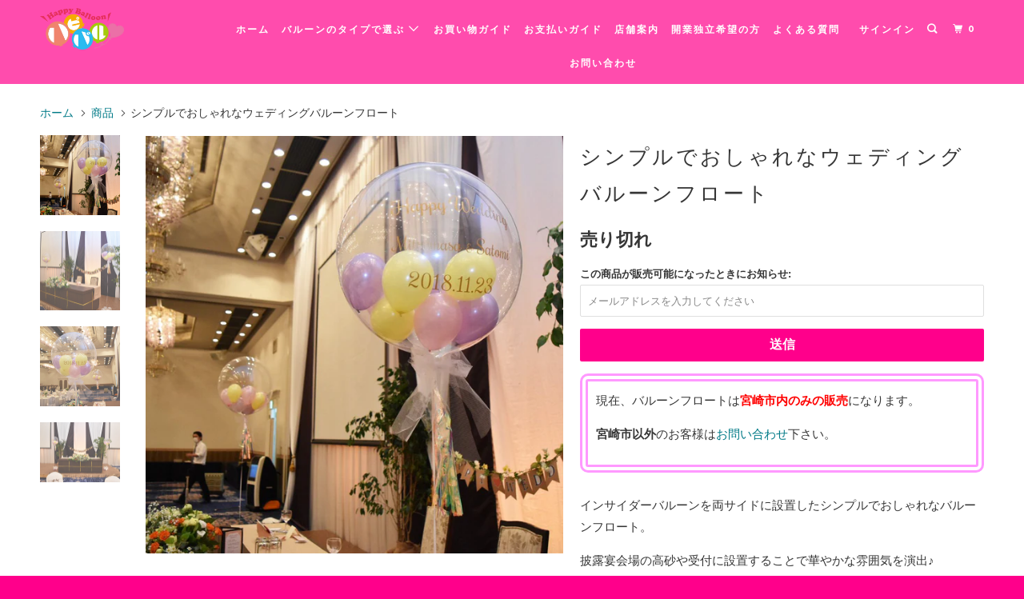

--- FILE ---
content_type: text/html; charset=utf-8
request_url: https://hapibal.com/products/fw26
body_size: 16926
content:
<!DOCTYPE html>
<!--[if lt IE 7 ]><html class="ie ie6" lang="ja"> <![endif]-->
<!--[if IE 7 ]><html class="ie ie7" lang="ja"> <![endif]-->
<!--[if IE 8 ]><html class="ie ie8" lang="ja"> <![endif]-->
<!--[if IE 9 ]><html class="ie ie9" lang="ja"> <![endif]-->
<!--[if (gte IE 10)|!(IE)]><!--><html lang="ja"> <!--<![endif]-->
  <head>


<script type="text/javascript" src="https://edge.personalizer.io/storefront/2.0.0/js/shopify/storefront.min.js?key=awilh-l6n9pa8e4a2u-rxzsx&shop=hapibal.myshopify.com"></script>
<script>
window.LimeSpot = window.LimeSpot === undefined ? {} : LimeSpot;
LimeSpot.PageInfo = { Type: "Product", ReferenceIdentifier: "4379736604715"};

LimeSpot.StoreInfo = { Theme: "Parallax" };


LimeSpot.CartItems = [];
</script>





    <meta charset="utf-8">
    <meta http-equiv="cleartype" content="on">
    <meta name="robots" content="index,follow">

    
    <title>シンプルでおしゃれなウェディングバルーンフロート - ハピバル</title>

    
      <meta name="description" content="インサイダーバルーンを両サイドに設置したシンプルだけどおしゃれなバルーンフロート。 披露宴会場の高砂や受付に設置することで華やかな雰囲気を演出♪ コンパクトなタイプなので設置場所を選日ません。 インサイダーバルーンへの文字シールLが無料です。 ※販売価格は１個の料金です。 ※２個ご購入の場合のみ［インサーダーバルーンの文字シール２］に文字シールの内容をご記入ください。" />
    

    <!-- Custom Fonts -->
    
      <link href="//fonts.googleapis.com/css?family=.|Raleway:light,normal,bold|Raleway:light,normal,bold|Raleway:light,normal,bold|Raleway:light,normal,bold|" rel="stylesheet" type="text/css" />
    

    

<meta name="author" content="ハピバル">
<meta property="og:url" content="https://hapibal.com/products/fw26">
<meta property="og:site_name" content="ハピバル">


  <meta property="og:type" content="product">
  <meta property="og:title" content="シンプルでおしゃれなウェディングバルーンフロート">
  
    <meta property="og:image" content="http://hapibal.com/cdn/shop/products/3_540c79fd-a3a7-4559-aa1d-3d9d8a140957_600x.jpg?v=1580958595">
    <meta property="og:image:secure_url" content="https://hapibal.com/cdn/shop/products/3_540c79fd-a3a7-4559-aa1d-3d9d8a140957_600x.jpg?v=1580958595">
    
  
    <meta property="og:image" content="http://hapibal.com/cdn/shop/products/1_f2ce83fb-3d87-45ad-9cf0-ff50ce1f381e_600x.jpg?v=1580958603">
    <meta property="og:image:secure_url" content="https://hapibal.com/cdn/shop/products/1_f2ce83fb-3d87-45ad-9cf0-ff50ce1f381e_600x.jpg?v=1580958603">
    
  
    <meta property="og:image" content="http://hapibal.com/cdn/shop/products/2_8e1208e3-7793-44e9-beb1-b50500b34a14_600x.jpg?v=1580958611">
    <meta property="og:image:secure_url" content="https://hapibal.com/cdn/shop/products/2_8e1208e3-7793-44e9-beb1-b50500b34a14_600x.jpg?v=1580958611">
    
  
  <meta property="og:price:amount" content="5980">
  <meta property="og:price:currency" content="JPY">


  <meta property="og:description" content="インサイダーバルーンを両サイドに設置したシンプルだけどおしゃれなバルーンフロート。 披露宴会場の高砂や受付に設置することで華やかな雰囲気を演出♪ コンパクトなタイプなので設置場所を選日ません。 インサイダーバルーンへの文字シールLが無料です。 ※販売価格は１個の料金です。 ※２個ご購入の場合のみ［インサーダーバルーンの文字シール２］に文字シールの内容をご記入ください。">




<meta name="twitter:card" content="summary">

  <meta name="twitter:title" content="シンプルでおしゃれなウェディングバルーンフロート">
  <meta name="twitter:description" content="
現在、バルーンフロートは宮崎市内のみの販売になります。
宮崎市以外のお客様はお問い合わせ下さい。


インサイダーバルーンを両サイドに設置したシンプルでおしゃれなバルーンフロート。
披露宴会場の高砂や受付に設置することで華やかな雰囲気を演出♪
コンパクトなタイプなので設置場所を選日ません。

インサイダーバルーンへの文字シールLが無料です。 
※販売価格は１個の料金です。
※２個ご購入の場合のみ［インサーダーバルーンの文字シール２］に文字シールの内容をご記入ください。


サイズ
詳細
オプション
送料





約２００㎝×約４５㎝×約４５㎝
（高さ×幅×奥行き） ※高さは調整可能
約１kg



※在庫状況や仕入先の都合により若干デザインを変更する場合があります。 大幅なデザインの変更はございませんのでご了承下さい。



文字シール［L］＝無料

メッセージカード＝無料


　→ オプションの詳細はこちら

配送料金・到着の目安は以下のページを参照してください。→ 配送についてはこちら

">
  <meta name="twitter:image" content="https://hapibal.com/cdn/shop/products/3_540c79fd-a3a7-4559-aa1d-3d9d8a140957_240x.jpg?v=1580958595">
  <meta name="twitter:image:width" content="240">
  <meta name="twitter:image:height" content="240">



    
    

    <!-- Mobile Specific Metas -->
    <meta name="HandheldFriendly" content="True">
    <meta name="MobileOptimized" content="320">
    <meta name="viewport" content="width=device-width,initial-scale=1">
    <meta name="theme-color" content="#ffffff">

    <!-- Stylesheets for Parallax 3.4.2 -->
    <link href="//hapibal.com/cdn/shop/t/5/assets/styles.scss.css?v=13474792023826458131745478331" rel="stylesheet" type="text/css" media="all" />

    
      <link rel="shortcut icon" type="image/x-icon" href="//hapibal.com/cdn/shop/t/5/assets/favicon.png?v=148718616098839658131524384554">
    

    <link rel="canonical" href="https://hapibal.com/products/fw26" />

    

    <script src="//hapibal.com/cdn/shop/t/5/assets/app.js?v=144329100702003623741637750640" type="text/javascript"></script>

    <!--[if lte IE 8]>
      <link href="//hapibal.com/cdn/shop/t/5/assets/ie.css?v=1024305471161636101524384564" rel="stylesheet" type="text/css" media="all" />
      <script src="//hapibal.com/cdn/shop/t/5/assets/skrollr.ie.js?v=116292453382836155221524384556" type="text/javascript"></script>
    <![endif]-->

    <script>window.performance && window.performance.mark && window.performance.mark('shopify.content_for_header.start');</script><meta id="shopify-digital-wallet" name="shopify-digital-wallet" content="/2433024044/digital_wallets/dialog">
<meta name="shopify-checkout-api-token" content="c3099d0d7b8992e3195e1f681983fe0e">
<link rel="alternate" type="application/json+oembed" href="https://hapibal.com/products/fw26.oembed">
<script async="async" src="/checkouts/internal/preloads.js?locale=ja-JP"></script>
<link rel="preconnect" href="https://shop.app" crossorigin="anonymous">
<script async="async" src="https://shop.app/checkouts/internal/preloads.js?locale=ja-JP&shop_id=2433024044" crossorigin="anonymous"></script>
<script id="apple-pay-shop-capabilities" type="application/json">{"shopId":2433024044,"countryCode":"JP","currencyCode":"JPY","merchantCapabilities":["supports3DS"],"merchantId":"gid:\/\/shopify\/Shop\/2433024044","merchantName":"ハピバル","requiredBillingContactFields":["postalAddress","email","phone"],"requiredShippingContactFields":["postalAddress","email","phone"],"shippingType":"shipping","supportedNetworks":["visa","masterCard","amex","jcb","discover"],"total":{"type":"pending","label":"ハピバル","amount":"1.00"},"shopifyPaymentsEnabled":true,"supportsSubscriptions":true}</script>
<script id="shopify-features" type="application/json">{"accessToken":"c3099d0d7b8992e3195e1f681983fe0e","betas":["rich-media-storefront-analytics"],"domain":"hapibal.com","predictiveSearch":false,"shopId":2433024044,"locale":"ja"}</script>
<script>var Shopify = Shopify || {};
Shopify.shop = "hapibal.myshopify.com";
Shopify.locale = "ja";
Shopify.currency = {"active":"JPY","rate":"1.0"};
Shopify.country = "JP";
Shopify.theme = {"name":"Parallax","id":20958969900,"schema_name":"Parallax","schema_version":"3.4.2","theme_store_id":688,"role":"main"};
Shopify.theme.handle = "null";
Shopify.theme.style = {"id":null,"handle":null};
Shopify.cdnHost = "hapibal.com/cdn";
Shopify.routes = Shopify.routes || {};
Shopify.routes.root = "/";</script>
<script type="module">!function(o){(o.Shopify=o.Shopify||{}).modules=!0}(window);</script>
<script>!function(o){function n(){var o=[];function n(){o.push(Array.prototype.slice.apply(arguments))}return n.q=o,n}var t=o.Shopify=o.Shopify||{};t.loadFeatures=n(),t.autoloadFeatures=n()}(window);</script>
<script>
  window.ShopifyPay = window.ShopifyPay || {};
  window.ShopifyPay.apiHost = "shop.app\/pay";
  window.ShopifyPay.redirectState = null;
</script>
<script id="shop-js-analytics" type="application/json">{"pageType":"product"}</script>
<script defer="defer" async type="module" src="//hapibal.com/cdn/shopifycloud/shop-js/modules/v2/client.init-shop-cart-sync_Cun6Ba8E.ja.esm.js"></script>
<script defer="defer" async type="module" src="//hapibal.com/cdn/shopifycloud/shop-js/modules/v2/chunk.common_DGWubyOB.esm.js"></script>
<script type="module">
  await import("//hapibal.com/cdn/shopifycloud/shop-js/modules/v2/client.init-shop-cart-sync_Cun6Ba8E.ja.esm.js");
await import("//hapibal.com/cdn/shopifycloud/shop-js/modules/v2/chunk.common_DGWubyOB.esm.js");

  window.Shopify.SignInWithShop?.initShopCartSync?.({"fedCMEnabled":true,"windoidEnabled":true});

</script>
<script>
  window.Shopify = window.Shopify || {};
  if (!window.Shopify.featureAssets) window.Shopify.featureAssets = {};
  window.Shopify.featureAssets['shop-js'] = {"shop-cart-sync":["modules/v2/client.shop-cart-sync_kpadWrR6.ja.esm.js","modules/v2/chunk.common_DGWubyOB.esm.js"],"init-fed-cm":["modules/v2/client.init-fed-cm_deEwcgdG.ja.esm.js","modules/v2/chunk.common_DGWubyOB.esm.js"],"shop-button":["modules/v2/client.shop-button_Bgl7Akkx.ja.esm.js","modules/v2/chunk.common_DGWubyOB.esm.js"],"shop-cash-offers":["modules/v2/client.shop-cash-offers_CGfJizyJ.ja.esm.js","modules/v2/chunk.common_DGWubyOB.esm.js","modules/v2/chunk.modal_Ba7vk6QP.esm.js"],"init-windoid":["modules/v2/client.init-windoid_DLaIoEuB.ja.esm.js","modules/v2/chunk.common_DGWubyOB.esm.js"],"shop-toast-manager":["modules/v2/client.shop-toast-manager_BZdAlEPY.ja.esm.js","modules/v2/chunk.common_DGWubyOB.esm.js"],"init-shop-email-lookup-coordinator":["modules/v2/client.init-shop-email-lookup-coordinator_BxGPdBrh.ja.esm.js","modules/v2/chunk.common_DGWubyOB.esm.js"],"init-shop-cart-sync":["modules/v2/client.init-shop-cart-sync_Cun6Ba8E.ja.esm.js","modules/v2/chunk.common_DGWubyOB.esm.js"],"avatar":["modules/v2/client.avatar_BTnouDA3.ja.esm.js"],"pay-button":["modules/v2/client.pay-button_iRJggQYg.ja.esm.js","modules/v2/chunk.common_DGWubyOB.esm.js"],"init-customer-accounts":["modules/v2/client.init-customer-accounts_BbQrQ-BF.ja.esm.js","modules/v2/client.shop-login-button_CXxZBmJa.ja.esm.js","modules/v2/chunk.common_DGWubyOB.esm.js","modules/v2/chunk.modal_Ba7vk6QP.esm.js"],"init-shop-for-new-customer-accounts":["modules/v2/client.init-shop-for-new-customer-accounts_48e-446J.ja.esm.js","modules/v2/client.shop-login-button_CXxZBmJa.ja.esm.js","modules/v2/chunk.common_DGWubyOB.esm.js","modules/v2/chunk.modal_Ba7vk6QP.esm.js"],"shop-login-button":["modules/v2/client.shop-login-button_CXxZBmJa.ja.esm.js","modules/v2/chunk.common_DGWubyOB.esm.js","modules/v2/chunk.modal_Ba7vk6QP.esm.js"],"init-customer-accounts-sign-up":["modules/v2/client.init-customer-accounts-sign-up_Bb65hYMR.ja.esm.js","modules/v2/client.shop-login-button_CXxZBmJa.ja.esm.js","modules/v2/chunk.common_DGWubyOB.esm.js","modules/v2/chunk.modal_Ba7vk6QP.esm.js"],"shop-follow-button":["modules/v2/client.shop-follow-button_BO2OQvUT.ja.esm.js","modules/v2/chunk.common_DGWubyOB.esm.js","modules/v2/chunk.modal_Ba7vk6QP.esm.js"],"checkout-modal":["modules/v2/client.checkout-modal__QRFVvMA.ja.esm.js","modules/v2/chunk.common_DGWubyOB.esm.js","modules/v2/chunk.modal_Ba7vk6QP.esm.js"],"lead-capture":["modules/v2/client.lead-capture_Be4qr8sG.ja.esm.js","modules/v2/chunk.common_DGWubyOB.esm.js","modules/v2/chunk.modal_Ba7vk6QP.esm.js"],"shop-login":["modules/v2/client.shop-login_BCaq99Td.ja.esm.js","modules/v2/chunk.common_DGWubyOB.esm.js","modules/v2/chunk.modal_Ba7vk6QP.esm.js"],"payment-terms":["modules/v2/client.payment-terms_C-1Cu6jg.ja.esm.js","modules/v2/chunk.common_DGWubyOB.esm.js","modules/v2/chunk.modal_Ba7vk6QP.esm.js"]};
</script>
<script>(function() {
  var isLoaded = false;
  function asyncLoad() {
    if (isLoaded) return;
    isLoaded = true;
    var urls = ["https:\/\/contactform.hulkapps.com\/skeletopapp.js?shop=hapibal.myshopify.com","\/\/d1liekpayvooaz.cloudfront.net\/apps\/customizery\/customizery.js?shop=hapibal.myshopify.com","https:\/\/cdn.shopify.com\/s\/files\/1\/0184\/4255\/1360\/files\/quicklink.v2.min.js?v=1619661100\u0026shop=hapibal.myshopify.com","https:\/\/edge.personalizer.io\/storefront\/2.0.0\/js\/shopify\/storefront.min.js?key=wb7zy-b6o9z8hu4kfo2csi-ernsf\u0026shop=hapibal.myshopify.com","https:\/\/cdn.nfcube.com\/instafeed-5273646c7cf6ae3dc8cb83a1fadde2a1.js?shop=hapibal.myshopify.com","https:\/\/cdn.hextom.com\/js\/freeshippingbar.js?shop=hapibal.myshopify.com"];
    for (var i = 0; i < urls.length; i++) {
      var s = document.createElement('script');
      s.type = 'text/javascript';
      s.async = true;
      s.src = urls[i];
      var x = document.getElementsByTagName('script')[0];
      x.parentNode.insertBefore(s, x);
    }
  };
  if(window.attachEvent) {
    window.attachEvent('onload', asyncLoad);
  } else {
    window.addEventListener('load', asyncLoad, false);
  }
})();</script>
<script id="__st">var __st={"a":2433024044,"offset":32400,"reqid":"5cc729c8-8763-4cdf-81f4-581f91c43462-1768750067","pageurl":"hapibal.com\/products\/fw26","u":"c9fbf336556a","p":"product","rtyp":"product","rid":4379736604715};</script>
<script>window.ShopifyPaypalV4VisibilityTracking = true;</script>
<script id="captcha-bootstrap">!function(){'use strict';const t='contact',e='account',n='new_comment',o=[[t,t],['blogs',n],['comments',n],[t,'customer']],c=[[e,'customer_login'],[e,'guest_login'],[e,'recover_customer_password'],[e,'create_customer']],r=t=>t.map((([t,e])=>`form[action*='/${t}']:not([data-nocaptcha='true']) input[name='form_type'][value='${e}']`)).join(','),a=t=>()=>t?[...document.querySelectorAll(t)].map((t=>t.form)):[];function s(){const t=[...o],e=r(t);return a(e)}const i='password',u='form_key',d=['recaptcha-v3-token','g-recaptcha-response','h-captcha-response',i],f=()=>{try{return window.sessionStorage}catch{return}},m='__shopify_v',_=t=>t.elements[u];function p(t,e,n=!1){try{const o=window.sessionStorage,c=JSON.parse(o.getItem(e)),{data:r}=function(t){const{data:e,action:n}=t;return t[m]||n?{data:e,action:n}:{data:t,action:n}}(c);for(const[e,n]of Object.entries(r))t.elements[e]&&(t.elements[e].value=n);n&&o.removeItem(e)}catch(o){console.error('form repopulation failed',{error:o})}}const l='form_type',E='cptcha';function T(t){t.dataset[E]=!0}const w=window,h=w.document,L='Shopify',v='ce_forms',y='captcha';let A=!1;((t,e)=>{const n=(g='f06e6c50-85a8-45c8-87d0-21a2b65856fe',I='https://cdn.shopify.com/shopifycloud/storefront-forms-hcaptcha/ce_storefront_forms_captcha_hcaptcha.v1.5.2.iife.js',D={infoText:'hCaptchaによる保護',privacyText:'プライバシー',termsText:'利用規約'},(t,e,n)=>{const o=w[L][v],c=o.bindForm;if(c)return c(t,g,e,D).then(n);var r;o.q.push([[t,g,e,D],n]),r=I,A||(h.body.append(Object.assign(h.createElement('script'),{id:'captcha-provider',async:!0,src:r})),A=!0)});var g,I,D;w[L]=w[L]||{},w[L][v]=w[L][v]||{},w[L][v].q=[],w[L][y]=w[L][y]||{},w[L][y].protect=function(t,e){n(t,void 0,e),T(t)},Object.freeze(w[L][y]),function(t,e,n,w,h,L){const[v,y,A,g]=function(t,e,n){const i=e?o:[],u=t?c:[],d=[...i,...u],f=r(d),m=r(i),_=r(d.filter((([t,e])=>n.includes(e))));return[a(f),a(m),a(_),s()]}(w,h,L),I=t=>{const e=t.target;return e instanceof HTMLFormElement?e:e&&e.form},D=t=>v().includes(t);t.addEventListener('submit',(t=>{const e=I(t);if(!e)return;const n=D(e)&&!e.dataset.hcaptchaBound&&!e.dataset.recaptchaBound,o=_(e),c=g().includes(e)&&(!o||!o.value);(n||c)&&t.preventDefault(),c&&!n&&(function(t){try{if(!f())return;!function(t){const e=f();if(!e)return;const n=_(t);if(!n)return;const o=n.value;o&&e.removeItem(o)}(t);const e=Array.from(Array(32),(()=>Math.random().toString(36)[2])).join('');!function(t,e){_(t)||t.append(Object.assign(document.createElement('input'),{type:'hidden',name:u})),t.elements[u].value=e}(t,e),function(t,e){const n=f();if(!n)return;const o=[...t.querySelectorAll(`input[type='${i}']`)].map((({name:t})=>t)),c=[...d,...o],r={};for(const[a,s]of new FormData(t).entries())c.includes(a)||(r[a]=s);n.setItem(e,JSON.stringify({[m]:1,action:t.action,data:r}))}(t,e)}catch(e){console.error('failed to persist form',e)}}(e),e.submit())}));const S=(t,e)=>{t&&!t.dataset[E]&&(n(t,e.some((e=>e===t))),T(t))};for(const o of['focusin','change'])t.addEventListener(o,(t=>{const e=I(t);D(e)&&S(e,y())}));const B=e.get('form_key'),M=e.get(l),P=B&&M;t.addEventListener('DOMContentLoaded',(()=>{const t=y();if(P)for(const e of t)e.elements[l].value===M&&p(e,B);[...new Set([...A(),...v().filter((t=>'true'===t.dataset.shopifyCaptcha))])].forEach((e=>S(e,t)))}))}(h,new URLSearchParams(w.location.search),n,t,e,['guest_login'])})(!0,!0)}();</script>
<script integrity="sha256-4kQ18oKyAcykRKYeNunJcIwy7WH5gtpwJnB7kiuLZ1E=" data-source-attribution="shopify.loadfeatures" defer="defer" src="//hapibal.com/cdn/shopifycloud/storefront/assets/storefront/load_feature-a0a9edcb.js" crossorigin="anonymous"></script>
<script crossorigin="anonymous" defer="defer" src="//hapibal.com/cdn/shopifycloud/storefront/assets/shopify_pay/storefront-65b4c6d7.js?v=20250812"></script>
<script data-source-attribution="shopify.dynamic_checkout.dynamic.init">var Shopify=Shopify||{};Shopify.PaymentButton=Shopify.PaymentButton||{isStorefrontPortableWallets:!0,init:function(){window.Shopify.PaymentButton.init=function(){};var t=document.createElement("script");t.src="https://hapibal.com/cdn/shopifycloud/portable-wallets/latest/portable-wallets.ja.js",t.type="module",document.head.appendChild(t)}};
</script>
<script data-source-attribution="shopify.dynamic_checkout.buyer_consent">
  function portableWalletsHideBuyerConsent(e){var t=document.getElementById("shopify-buyer-consent"),n=document.getElementById("shopify-subscription-policy-button");t&&n&&(t.classList.add("hidden"),t.setAttribute("aria-hidden","true"),n.removeEventListener("click",e))}function portableWalletsShowBuyerConsent(e){var t=document.getElementById("shopify-buyer-consent"),n=document.getElementById("shopify-subscription-policy-button");t&&n&&(t.classList.remove("hidden"),t.removeAttribute("aria-hidden"),n.addEventListener("click",e))}window.Shopify?.PaymentButton&&(window.Shopify.PaymentButton.hideBuyerConsent=portableWalletsHideBuyerConsent,window.Shopify.PaymentButton.showBuyerConsent=portableWalletsShowBuyerConsent);
</script>
<script data-source-attribution="shopify.dynamic_checkout.cart.bootstrap">document.addEventListener("DOMContentLoaded",(function(){function t(){return document.querySelector("shopify-accelerated-checkout-cart, shopify-accelerated-checkout")}if(t())Shopify.PaymentButton.init();else{new MutationObserver((function(e,n){t()&&(Shopify.PaymentButton.init(),n.disconnect())})).observe(document.body,{childList:!0,subtree:!0})}}));
</script>
<link id="shopify-accelerated-checkout-styles" rel="stylesheet" media="screen" href="https://hapibal.com/cdn/shopifycloud/portable-wallets/latest/accelerated-checkout-backwards-compat.css" crossorigin="anonymous">
<style id="shopify-accelerated-checkout-cart">
        #shopify-buyer-consent {
  margin-top: 1em;
  display: inline-block;
  width: 100%;
}

#shopify-buyer-consent.hidden {
  display: none;
}

#shopify-subscription-policy-button {
  background: none;
  border: none;
  padding: 0;
  text-decoration: underline;
  font-size: inherit;
  cursor: pointer;
}

#shopify-subscription-policy-button::before {
  box-shadow: none;
}

      </style>

<script>window.performance && window.performance.mark && window.performance.mark('shopify.content_for_header.end');</script>

    <noscript>
      <style>

        .slides > li:first-child { display: block; }
        .image__fallback {
          width: 100vw;
          display: block !important;
          max-width: 100vw !important;
          margin-bottom: 0;
        }
        .image__fallback + .hsContainer__image {
          display: none !important;
        }
        .hsContainer {
          height: auto !important;
        }
        .no-js-only {
          display: inherit !important;
        }
        .icon-cart.cart-button {
          display: none;
        }
        .lazyload,
        .cart_page_image img {
          opacity: 1;
          -webkit-filter: blur(0);
          filter: blur(0);
        }
        .bcg .hsContent {
          background-color: transparent;
        }
        .animate_right,
        .animate_left,
        .animate_up,
        .animate_down {
          opacity: 1;
        }
        .flexslider .slides>li {
          display: block;
        }
        .product_section .product_form {
          opacity: 1;
        }
        .multi_select,
        form .select {
          display: block !important;
        }
        .swatch_options {
          display: none;
        }
      </style>
    </noscript>
  
















<meta name="p:domain_verify" content="a36489c0879b4e6d14734a6ca93aa669"/>
<!-- BeginShopPopAddon --><script>  Shopify.shopPopSettings = {"proof_enabled":false,"proof_show_add_to_cart":true,"proof_mobile_enabled":true,"proof_mobile_position":"Bottom","proof_desktop_position":"Bottom Left","proof_show_on_product_page":true,"proof_hide_notification_after":30,"proof_display_time":6,"proof_interval_time":9,"proof_order_random":false,"proof_fetch_count":30,"proof_cycle":true,"proof_anonymize":true,"proof_anonymize_text":"あああ","proof_hours_before_obscure":48,"proof_sequential":true,"proof_top":10,"proof_left":10,"proof_right":10,"proof_bottom":10,"proof_background_color":"#FFFFFF","proof_font_color":"#000000","proof_custom_css":null,"proof_border_radius":40,"proof_first_interval_time":3,"proof_locale":"en"};</script><!-- EndShopPopAddon -->
 

<script>window.__pagefly_analytics_settings__={"version":2,"visits":457,"dashboardVisits":"32","defaultTrialDay":14,"storefrontPassword":"","acceptGDPR":true,"klaviyoListKey":"MFNKPU","planMigrated":true,"install_app":"1","create_first_regular_page":"1","pageflyThemeId":84014858283,"publish_first_regular_page":"1","create_first_home_page":"1","acceptTracking":true,"first_visit_pricing_plan":"1","create_first_collection_page":"1","publish_first_collection_page":"1","create_first_blog_post":"1","publish_first_blog_post":"1","acceptGATracking":true,"acceptCrisp":true,"acceptCookies":true};</script>
 <link href="https://monorail-edge.shopifysvc.com" rel="dns-prefetch">
<script>(function(){if ("sendBeacon" in navigator && "performance" in window) {try {var session_token_from_headers = performance.getEntriesByType('navigation')[0].serverTiming.find(x => x.name == '_s').description;} catch {var session_token_from_headers = undefined;}var session_cookie_matches = document.cookie.match(/_shopify_s=([^;]*)/);var session_token_from_cookie = session_cookie_matches && session_cookie_matches.length === 2 ? session_cookie_matches[1] : "";var session_token = session_token_from_headers || session_token_from_cookie || "";function handle_abandonment_event(e) {var entries = performance.getEntries().filter(function(entry) {return /monorail-edge.shopifysvc.com/.test(entry.name);});if (!window.abandonment_tracked && entries.length === 0) {window.abandonment_tracked = true;var currentMs = Date.now();var navigation_start = performance.timing.navigationStart;var payload = {shop_id: 2433024044,url: window.location.href,navigation_start,duration: currentMs - navigation_start,session_token,page_type: "product"};window.navigator.sendBeacon("https://monorail-edge.shopifysvc.com/v1/produce", JSON.stringify({schema_id: "online_store_buyer_site_abandonment/1.1",payload: payload,metadata: {event_created_at_ms: currentMs,event_sent_at_ms: currentMs}}));}}window.addEventListener('pagehide', handle_abandonment_event);}}());</script>
<script id="web-pixels-manager-setup">(function e(e,d,r,n,o){if(void 0===o&&(o={}),!Boolean(null===(a=null===(i=window.Shopify)||void 0===i?void 0:i.analytics)||void 0===a?void 0:a.replayQueue)){var i,a;window.Shopify=window.Shopify||{};var t=window.Shopify;t.analytics=t.analytics||{};var s=t.analytics;s.replayQueue=[],s.publish=function(e,d,r){return s.replayQueue.push([e,d,r]),!0};try{self.performance.mark("wpm:start")}catch(e){}var l=function(){var e={modern:/Edge?\/(1{2}[4-9]|1[2-9]\d|[2-9]\d{2}|\d{4,})\.\d+(\.\d+|)|Firefox\/(1{2}[4-9]|1[2-9]\d|[2-9]\d{2}|\d{4,})\.\d+(\.\d+|)|Chrom(ium|e)\/(9{2}|\d{3,})\.\d+(\.\d+|)|(Maci|X1{2}).+ Version\/(15\.\d+|(1[6-9]|[2-9]\d|\d{3,})\.\d+)([,.]\d+|)( \(\w+\)|)( Mobile\/\w+|) Safari\/|Chrome.+OPR\/(9{2}|\d{3,})\.\d+\.\d+|(CPU[ +]OS|iPhone[ +]OS|CPU[ +]iPhone|CPU IPhone OS|CPU iPad OS)[ +]+(15[._]\d+|(1[6-9]|[2-9]\d|\d{3,})[._]\d+)([._]\d+|)|Android:?[ /-](13[3-9]|1[4-9]\d|[2-9]\d{2}|\d{4,})(\.\d+|)(\.\d+|)|Android.+Firefox\/(13[5-9]|1[4-9]\d|[2-9]\d{2}|\d{4,})\.\d+(\.\d+|)|Android.+Chrom(ium|e)\/(13[3-9]|1[4-9]\d|[2-9]\d{2}|\d{4,})\.\d+(\.\d+|)|SamsungBrowser\/([2-9]\d|\d{3,})\.\d+/,legacy:/Edge?\/(1[6-9]|[2-9]\d|\d{3,})\.\d+(\.\d+|)|Firefox\/(5[4-9]|[6-9]\d|\d{3,})\.\d+(\.\d+|)|Chrom(ium|e)\/(5[1-9]|[6-9]\d|\d{3,})\.\d+(\.\d+|)([\d.]+$|.*Safari\/(?![\d.]+ Edge\/[\d.]+$))|(Maci|X1{2}).+ Version\/(10\.\d+|(1[1-9]|[2-9]\d|\d{3,})\.\d+)([,.]\d+|)( \(\w+\)|)( Mobile\/\w+|) Safari\/|Chrome.+OPR\/(3[89]|[4-9]\d|\d{3,})\.\d+\.\d+|(CPU[ +]OS|iPhone[ +]OS|CPU[ +]iPhone|CPU IPhone OS|CPU iPad OS)[ +]+(10[._]\d+|(1[1-9]|[2-9]\d|\d{3,})[._]\d+)([._]\d+|)|Android:?[ /-](13[3-9]|1[4-9]\d|[2-9]\d{2}|\d{4,})(\.\d+|)(\.\d+|)|Mobile Safari.+OPR\/([89]\d|\d{3,})\.\d+\.\d+|Android.+Firefox\/(13[5-9]|1[4-9]\d|[2-9]\d{2}|\d{4,})\.\d+(\.\d+|)|Android.+Chrom(ium|e)\/(13[3-9]|1[4-9]\d|[2-9]\d{2}|\d{4,})\.\d+(\.\d+|)|Android.+(UC? ?Browser|UCWEB|U3)[ /]?(15\.([5-9]|\d{2,})|(1[6-9]|[2-9]\d|\d{3,})\.\d+)\.\d+|SamsungBrowser\/(5\.\d+|([6-9]|\d{2,})\.\d+)|Android.+MQ{2}Browser\/(14(\.(9|\d{2,})|)|(1[5-9]|[2-9]\d|\d{3,})(\.\d+|))(\.\d+|)|K[Aa][Ii]OS\/(3\.\d+|([4-9]|\d{2,})\.\d+)(\.\d+|)/},d=e.modern,r=e.legacy,n=navigator.userAgent;return n.match(d)?"modern":n.match(r)?"legacy":"unknown"}(),u="modern"===l?"modern":"legacy",c=(null!=n?n:{modern:"",legacy:""})[u],f=function(e){return[e.baseUrl,"/wpm","/b",e.hashVersion,"modern"===e.buildTarget?"m":"l",".js"].join("")}({baseUrl:d,hashVersion:r,buildTarget:u}),m=function(e){var d=e.version,r=e.bundleTarget,n=e.surface,o=e.pageUrl,i=e.monorailEndpoint;return{emit:function(e){var a=e.status,t=e.errorMsg,s=(new Date).getTime(),l=JSON.stringify({metadata:{event_sent_at_ms:s},events:[{schema_id:"web_pixels_manager_load/3.1",payload:{version:d,bundle_target:r,page_url:o,status:a,surface:n,error_msg:t},metadata:{event_created_at_ms:s}}]});if(!i)return console&&console.warn&&console.warn("[Web Pixels Manager] No Monorail endpoint provided, skipping logging."),!1;try{return self.navigator.sendBeacon.bind(self.navigator)(i,l)}catch(e){}var u=new XMLHttpRequest;try{return u.open("POST",i,!0),u.setRequestHeader("Content-Type","text/plain"),u.send(l),!0}catch(e){return console&&console.warn&&console.warn("[Web Pixels Manager] Got an unhandled error while logging to Monorail."),!1}}}}({version:r,bundleTarget:l,surface:e.surface,pageUrl:self.location.href,monorailEndpoint:e.monorailEndpoint});try{o.browserTarget=l,function(e){var d=e.src,r=e.async,n=void 0===r||r,o=e.onload,i=e.onerror,a=e.sri,t=e.scriptDataAttributes,s=void 0===t?{}:t,l=document.createElement("script"),u=document.querySelector("head"),c=document.querySelector("body");if(l.async=n,l.src=d,a&&(l.integrity=a,l.crossOrigin="anonymous"),s)for(var f in s)if(Object.prototype.hasOwnProperty.call(s,f))try{l.dataset[f]=s[f]}catch(e){}if(o&&l.addEventListener("load",o),i&&l.addEventListener("error",i),u)u.appendChild(l);else{if(!c)throw new Error("Did not find a head or body element to append the script");c.appendChild(l)}}({src:f,async:!0,onload:function(){if(!function(){var e,d;return Boolean(null===(d=null===(e=window.Shopify)||void 0===e?void 0:e.analytics)||void 0===d?void 0:d.initialized)}()){var d=window.webPixelsManager.init(e)||void 0;if(d){var r=window.Shopify.analytics;r.replayQueue.forEach((function(e){var r=e[0],n=e[1],o=e[2];d.publishCustomEvent(r,n,o)})),r.replayQueue=[],r.publish=d.publishCustomEvent,r.visitor=d.visitor,r.initialized=!0}}},onerror:function(){return m.emit({status:"failed",errorMsg:"".concat(f," has failed to load")})},sri:function(e){var d=/^sha384-[A-Za-z0-9+/=]+$/;return"string"==typeof e&&d.test(e)}(c)?c:"",scriptDataAttributes:o}),m.emit({status:"loading"})}catch(e){m.emit({status:"failed",errorMsg:(null==e?void 0:e.message)||"Unknown error"})}}})({shopId: 2433024044,storefrontBaseUrl: "https://hapibal.com",extensionsBaseUrl: "https://extensions.shopifycdn.com/cdn/shopifycloud/web-pixels-manager",monorailEndpoint: "https://monorail-edge.shopifysvc.com/unstable/produce_batch",surface: "storefront-renderer",enabledBetaFlags: ["2dca8a86"],webPixelsConfigList: [{"id":"588546091","configuration":"{\"subscriberKey\":\"tsely-k6sbv9oml8os4bk2e-wl3ju\"}","eventPayloadVersion":"v1","runtimeContext":"STRICT","scriptVersion":"7f2756b79c173d049d70f9666ae55467","type":"APP","apiClientId":155369,"privacyPurposes":["ANALYTICS","PREFERENCES"],"dataSharingAdjustments":{"protectedCustomerApprovalScopes":["read_customer_address","read_customer_email","read_customer_name","read_customer_personal_data","read_customer_phone"]}},{"id":"87457835","configuration":"{\"pixel_id\":\"209317970886385\",\"pixel_type\":\"facebook_pixel\",\"metaapp_system_user_token\":\"-\"}","eventPayloadVersion":"v1","runtimeContext":"OPEN","scriptVersion":"ca16bc87fe92b6042fbaa3acc2fbdaa6","type":"APP","apiClientId":2329312,"privacyPurposes":["ANALYTICS","MARKETING","SALE_OF_DATA"],"dataSharingAdjustments":{"protectedCustomerApprovalScopes":["read_customer_address","read_customer_email","read_customer_name","read_customer_personal_data","read_customer_phone"]}},{"id":"87425067","eventPayloadVersion":"v1","runtimeContext":"LAX","scriptVersion":"1","type":"CUSTOM","privacyPurposes":["ANALYTICS"],"name":"Google Analytics tag (migrated)"},{"id":"shopify-app-pixel","configuration":"{}","eventPayloadVersion":"v1","runtimeContext":"STRICT","scriptVersion":"0450","apiClientId":"shopify-pixel","type":"APP","privacyPurposes":["ANALYTICS","MARKETING"]},{"id":"shopify-custom-pixel","eventPayloadVersion":"v1","runtimeContext":"LAX","scriptVersion":"0450","apiClientId":"shopify-pixel","type":"CUSTOM","privacyPurposes":["ANALYTICS","MARKETING"]}],isMerchantRequest: false,initData: {"shop":{"name":"ハピバル","paymentSettings":{"currencyCode":"JPY"},"myshopifyDomain":"hapibal.myshopify.com","countryCode":"JP","storefrontUrl":"https:\/\/hapibal.com"},"customer":null,"cart":null,"checkout":null,"productVariants":[{"price":{"amount":5980.0,"currencyCode":"JPY"},"product":{"title":"シンプルでおしゃれなウェディングバルーンフロート","vendor":"ハピバル","id":"4379736604715","untranslatedTitle":"シンプルでおしゃれなウェディングバルーンフロート","url":"\/products\/fw26","type":"バルーンフロート"},"id":"31487663276075","image":{"src":"\/\/hapibal.com\/cdn\/shop\/products\/3_540c79fd-a3a7-4559-aa1d-3d9d8a140957.jpg?v=1580958595"},"sku":"fw26-1","title":"１個","untranslatedTitle":"１個"},{"price":{"amount":10980.0,"currencyCode":"JPY"},"product":{"title":"シンプルでおしゃれなウェディングバルーンフロート","vendor":"ハピバル","id":"4379736604715","untranslatedTitle":"シンプルでおしゃれなウェディングバルーンフロート","url":"\/products\/fw26","type":"バルーンフロート"},"id":"31487663308843","image":{"src":"\/\/hapibal.com\/cdn\/shop\/products\/3_540c79fd-a3a7-4559-aa1d-3d9d8a140957.jpg?v=1580958595"},"sku":"fw26-2","title":"２個","untranslatedTitle":"２個"}],"purchasingCompany":null},},"https://hapibal.com/cdn","fcfee988w5aeb613cpc8e4bc33m6693e112",{"modern":"","legacy":""},{"shopId":"2433024044","storefrontBaseUrl":"https:\/\/hapibal.com","extensionBaseUrl":"https:\/\/extensions.shopifycdn.com\/cdn\/shopifycloud\/web-pixels-manager","surface":"storefront-renderer","enabledBetaFlags":"[\"2dca8a86\"]","isMerchantRequest":"false","hashVersion":"fcfee988w5aeb613cpc8e4bc33m6693e112","publish":"custom","events":"[[\"page_viewed\",{}],[\"product_viewed\",{\"productVariant\":{\"price\":{\"amount\":5980.0,\"currencyCode\":\"JPY\"},\"product\":{\"title\":\"シンプルでおしゃれなウェディングバルーンフロート\",\"vendor\":\"ハピバル\",\"id\":\"4379736604715\",\"untranslatedTitle\":\"シンプルでおしゃれなウェディングバルーンフロート\",\"url\":\"\/products\/fw26\",\"type\":\"バルーンフロート\"},\"id\":\"31487663276075\",\"image\":{\"src\":\"\/\/hapibal.com\/cdn\/shop\/products\/3_540c79fd-a3a7-4559-aa1d-3d9d8a140957.jpg?v=1580958595\"},\"sku\":\"fw26-1\",\"title\":\"１個\",\"untranslatedTitle\":\"１個\"}}]]"});</script><script>
  window.ShopifyAnalytics = window.ShopifyAnalytics || {};
  window.ShopifyAnalytics.meta = window.ShopifyAnalytics.meta || {};
  window.ShopifyAnalytics.meta.currency = 'JPY';
  var meta = {"product":{"id":4379736604715,"gid":"gid:\/\/shopify\/Product\/4379736604715","vendor":"ハピバル","type":"バルーンフロート","handle":"fw26","variants":[{"id":31487663276075,"price":598000,"name":"シンプルでおしゃれなウェディングバルーンフロート - １個","public_title":"１個","sku":"fw26-1"},{"id":31487663308843,"price":1098000,"name":"シンプルでおしゃれなウェディングバルーンフロート - ２個","public_title":"２個","sku":"fw26-2"}],"remote":false},"page":{"pageType":"product","resourceType":"product","resourceId":4379736604715,"requestId":"5cc729c8-8763-4cdf-81f4-581f91c43462-1768750067"}};
  for (var attr in meta) {
    window.ShopifyAnalytics.meta[attr] = meta[attr];
  }
</script>
<script class="analytics">
  (function () {
    var customDocumentWrite = function(content) {
      var jquery = null;

      if (window.jQuery) {
        jquery = window.jQuery;
      } else if (window.Checkout && window.Checkout.$) {
        jquery = window.Checkout.$;
      }

      if (jquery) {
        jquery('body').append(content);
      }
    };

    var hasLoggedConversion = function(token) {
      if (token) {
        return document.cookie.indexOf('loggedConversion=' + token) !== -1;
      }
      return false;
    }

    var setCookieIfConversion = function(token) {
      if (token) {
        var twoMonthsFromNow = new Date(Date.now());
        twoMonthsFromNow.setMonth(twoMonthsFromNow.getMonth() + 2);

        document.cookie = 'loggedConversion=' + token + '; expires=' + twoMonthsFromNow;
      }
    }

    var trekkie = window.ShopifyAnalytics.lib = window.trekkie = window.trekkie || [];
    if (trekkie.integrations) {
      return;
    }
    trekkie.methods = [
      'identify',
      'page',
      'ready',
      'track',
      'trackForm',
      'trackLink'
    ];
    trekkie.factory = function(method) {
      return function() {
        var args = Array.prototype.slice.call(arguments);
        args.unshift(method);
        trekkie.push(args);
        return trekkie;
      };
    };
    for (var i = 0; i < trekkie.methods.length; i++) {
      var key = trekkie.methods[i];
      trekkie[key] = trekkie.factory(key);
    }
    trekkie.load = function(config) {
      trekkie.config = config || {};
      trekkie.config.initialDocumentCookie = document.cookie;
      var first = document.getElementsByTagName('script')[0];
      var script = document.createElement('script');
      script.type = 'text/javascript';
      script.onerror = function(e) {
        var scriptFallback = document.createElement('script');
        scriptFallback.type = 'text/javascript';
        scriptFallback.onerror = function(error) {
                var Monorail = {
      produce: function produce(monorailDomain, schemaId, payload) {
        var currentMs = new Date().getTime();
        var event = {
          schema_id: schemaId,
          payload: payload,
          metadata: {
            event_created_at_ms: currentMs,
            event_sent_at_ms: currentMs
          }
        };
        return Monorail.sendRequest("https://" + monorailDomain + "/v1/produce", JSON.stringify(event));
      },
      sendRequest: function sendRequest(endpointUrl, payload) {
        // Try the sendBeacon API
        if (window && window.navigator && typeof window.navigator.sendBeacon === 'function' && typeof window.Blob === 'function' && !Monorail.isIos12()) {
          var blobData = new window.Blob([payload], {
            type: 'text/plain'
          });

          if (window.navigator.sendBeacon(endpointUrl, blobData)) {
            return true;
          } // sendBeacon was not successful

        } // XHR beacon

        var xhr = new XMLHttpRequest();

        try {
          xhr.open('POST', endpointUrl);
          xhr.setRequestHeader('Content-Type', 'text/plain');
          xhr.send(payload);
        } catch (e) {
          console.log(e);
        }

        return false;
      },
      isIos12: function isIos12() {
        return window.navigator.userAgent.lastIndexOf('iPhone; CPU iPhone OS 12_') !== -1 || window.navigator.userAgent.lastIndexOf('iPad; CPU OS 12_') !== -1;
      }
    };
    Monorail.produce('monorail-edge.shopifysvc.com',
      'trekkie_storefront_load_errors/1.1',
      {shop_id: 2433024044,
      theme_id: 20958969900,
      app_name: "storefront",
      context_url: window.location.href,
      source_url: "//hapibal.com/cdn/s/trekkie.storefront.cd680fe47e6c39ca5d5df5f0a32d569bc48c0f27.min.js"});

        };
        scriptFallback.async = true;
        scriptFallback.src = '//hapibal.com/cdn/s/trekkie.storefront.cd680fe47e6c39ca5d5df5f0a32d569bc48c0f27.min.js';
        first.parentNode.insertBefore(scriptFallback, first);
      };
      script.async = true;
      script.src = '//hapibal.com/cdn/s/trekkie.storefront.cd680fe47e6c39ca5d5df5f0a32d569bc48c0f27.min.js';
      first.parentNode.insertBefore(script, first);
    };
    trekkie.load(
      {"Trekkie":{"appName":"storefront","development":false,"defaultAttributes":{"shopId":2433024044,"isMerchantRequest":null,"themeId":20958969900,"themeCityHash":"3107615081849253096","contentLanguage":"ja","currency":"JPY","eventMetadataId":"c01621ab-e21d-43ff-9870-d299f6f500d9"},"isServerSideCookieWritingEnabled":true,"monorailRegion":"shop_domain","enabledBetaFlags":["65f19447"]},"Session Attribution":{},"S2S":{"facebookCapiEnabled":false,"source":"trekkie-storefront-renderer","apiClientId":580111}}
    );

    var loaded = false;
    trekkie.ready(function() {
      if (loaded) return;
      loaded = true;

      window.ShopifyAnalytics.lib = window.trekkie;

      var originalDocumentWrite = document.write;
      document.write = customDocumentWrite;
      try { window.ShopifyAnalytics.merchantGoogleAnalytics.call(this); } catch(error) {};
      document.write = originalDocumentWrite;

      window.ShopifyAnalytics.lib.page(null,{"pageType":"product","resourceType":"product","resourceId":4379736604715,"requestId":"5cc729c8-8763-4cdf-81f4-581f91c43462-1768750067","shopifyEmitted":true});

      var match = window.location.pathname.match(/checkouts\/(.+)\/(thank_you|post_purchase)/)
      var token = match? match[1]: undefined;
      if (!hasLoggedConversion(token)) {
        setCookieIfConversion(token);
        window.ShopifyAnalytics.lib.track("Viewed Product",{"currency":"JPY","variantId":31487663276075,"productId":4379736604715,"productGid":"gid:\/\/shopify\/Product\/4379736604715","name":"シンプルでおしゃれなウェディングバルーンフロート - １個","price":"5980","sku":"fw26-1","brand":"ハピバル","variant":"１個","category":"バルーンフロート","nonInteraction":true,"remote":false},undefined,undefined,{"shopifyEmitted":true});
      window.ShopifyAnalytics.lib.track("monorail:\/\/trekkie_storefront_viewed_product\/1.1",{"currency":"JPY","variantId":31487663276075,"productId":4379736604715,"productGid":"gid:\/\/shopify\/Product\/4379736604715","name":"シンプルでおしゃれなウェディングバルーンフロート - １個","price":"5980","sku":"fw26-1","brand":"ハピバル","variant":"１個","category":"バルーンフロート","nonInteraction":true,"remote":false,"referer":"https:\/\/hapibal.com\/products\/fw26"});
      }
    });


        var eventsListenerScript = document.createElement('script');
        eventsListenerScript.async = true;
        eventsListenerScript.src = "//hapibal.com/cdn/shopifycloud/storefront/assets/shop_events_listener-3da45d37.js";
        document.getElementsByTagName('head')[0].appendChild(eventsListenerScript);

})();</script>
  <script>
  if (!window.ga || (window.ga && typeof window.ga !== 'function')) {
    window.ga = function ga() {
      (window.ga.q = window.ga.q || []).push(arguments);
      if (window.Shopify && window.Shopify.analytics && typeof window.Shopify.analytics.publish === 'function') {
        window.Shopify.analytics.publish("ga_stub_called", {}, {sendTo: "google_osp_migration"});
      }
      console.error("Shopify's Google Analytics stub called with:", Array.from(arguments), "\nSee https://help.shopify.com/manual/promoting-marketing/pixels/pixel-migration#google for more information.");
    };
    if (window.Shopify && window.Shopify.analytics && typeof window.Shopify.analytics.publish === 'function') {
      window.Shopify.analytics.publish("ga_stub_initialized", {}, {sendTo: "google_osp_migration"});
    }
  }
</script>
<script
  defer
  src="https://hapibal.com/cdn/shopifycloud/perf-kit/shopify-perf-kit-3.0.4.min.js"
  data-application="storefront-renderer"
  data-shop-id="2433024044"
  data-render-region="gcp-us-central1"
  data-page-type="product"
  data-theme-instance-id="20958969900"
  data-theme-name="Parallax"
  data-theme-version="3.4.2"
  data-monorail-region="shop_domain"
  data-resource-timing-sampling-rate="10"
  data-shs="true"
  data-shs-beacon="true"
  data-shs-export-with-fetch="true"
  data-shs-logs-sample-rate="1"
  data-shs-beacon-endpoint="https://hapibal.com/api/collect"
></script>
</head> 

  

  <body class="product "
    data-money-format="¥{{amount_no_decimals}}">

    <div id="content_wrapper">
      <div id="shopify-section-header" class="shopify-section header-section">

<div id="header" class="mm-fixed-top Fixed mobile-header mobile-sticky-header--true" data-search-enabled="true">
  <a href="#nav" class="icon-menu" aria-haspopup="true" aria-label="メニュー"><span>メニュー</span></a>
  <a href="https://hapibal.com" title="ハピバル" class="mobile_logo logo">
    
      <img src="//hapibal.com/cdn/shop/files/hapibal_410x.png?v=1613179372" alt="ハピバル" />
    
  </a>
  <a href="#cart" class="icon-cart cart-button right"><span>0</span></a>
</div>

<div class="hidden">
  <div id="nav">
    <ul>
      
        
          <li ><a href="/">ホーム</a></li>
        
      
        
          <li >
            
              <a href="/collections">バルーンのタイプで選ぶ</a>
            
            <ul>
              
                
                  <li ><a href="/collections/stand">バルーンスタンド</a></li>
                
              
                
                  <li ><a href="/collections/float">バルーンフロート</a></li>
                
              
                
                  <li ><a href="/pages/balloon-decoration">バルーン装飾</a></li>
                
              
                
                  <li ><a href="/collections/champagne-tower">シャンパンタワー </a></li>
                
              
                
                  <li ><a href="/collections/balloon-panel">パネル装飾</a></li>
                
              
                
                  <li ><a href="/collections/%E3%83%90%E3%83%AB%E3%83%BC%E3%83%B3%E3%82%A2%E3%83%BC%E3%83%81">バルーンアーチ</a></li>
                
              
                
                  <li ><a href="/collections/%E6%96%87%E5%AD%97%E3%82%B9%E3%82%BF%E3%83%B3%E3%83%89">文字スタンド</a></li>
                
              
            </ul>
          </li>
        
      
        
          <li ><a href="/pages/shopping-guide">お買い物ガイド</a></li>
        
      
        
          <li ><a href="/pages/payment">お支払いガイド</a></li>
        
      
        
          <li ><a href="/pages/shop-access">店舗案内</a></li>
        
      
        
          <li ><a href="/blogs/shop-open">開業独立希望の方</a></li>
        
      
        
          <li ><a href="https://hapibal.com/apps/help-center">よくある質問</a></li>
        
      
        
          <li ><a href="/pages/contact">お問い合わせ</a></li>
        
      
      
        
          <li>
            <a href="/account/login" id="customer_login_link">サインイン</a>
          </li>
        
      
      
    </ul>
  </div>

  <form action="/checkout" method="post" id="cart">
    <ul data-money-format="¥{{amount_no_decimals}}" data-shop-currency="JPY" data-shop-name="ハピバル">
      <li class="mm-subtitle"><a class="continue ss-icon" href="#cart"><span class="icon-close"></span></a></li>

      
        <li class="empty_cart">カートには何も入っていません</li>
      
    </ul>
  </form>
</div>



<div class="header
            header-background--false
            header-transparency--true
            sticky-header--true
            
              mm-fixed-top
            
            
            
            
              header_bar
            " data-dropdown-position="below_header">

  <div class="container">
    <div class="three columns logo secondary-logo--true">
      <a href="https://hapibal.com" title="ハピバル">
        
          
            <img src="//hapibal.com/cdn/shop/files/hapibal_410x.png?v=1613179372" alt="ハピバル" class="primary_logo" />
          

          
            <img src="//hapibal.com/cdn/shop/files/hapibal_4591e3c9-f37b-4c66-a013-932a6b930a28_410x.png?v=1613179372" alt="ハピバル" class="secondary_logo" />
          
        
      </a>
    </div>

    <div class="thirteen columns nav mobile_hidden">
      <ul class="menu right">
        
        
          <li class="header-account">
            <a href="/account" title="マイアカウント ">サインイン</a>
          </li>
        
        
          <li class="search">
            <a href="/search" title="検索" id="search-toggle"><span class="icon-search"></span></a>
          </li>
        
        <li class="cart">
          <a href="#cart" class="icon-cart cart-button"><span>0</span></a>
          <a href="/cart" class="icon-cart cart-button no-js-only"><span>0</span></a>
        </li>
      </ul>

      <ul class="menu center" role="navigation">
        
        
          
            <li>
              <a href="/" class="top-link ">ホーム</a>
            </li>
          
        
          

            
            
            
            

            <li class="sub-menu" aria-haspopup="true" aria-expanded="false">
              <a href="/collections" class="dropdown-link ">バルーンのタイプで選ぶ
              <span class="icon-arrow-down"></span></a>
              <div class="dropdown animated fadeIn ">
                <div class="dropdown-links clearfix">
                  <ul>
                    
                    
                    
                      
                      <li><a href="/collections/stand">バルーンスタンド</a></li>
                      

                      
                    
                      
                      <li><a href="/collections/float">バルーンフロート</a></li>
                      

                      
                    
                      
                      <li><a href="/pages/balloon-decoration">バルーン装飾</a></li>
                      

                      
                    
                      
                      <li><a href="/collections/champagne-tower">シャンパンタワー </a></li>
                      

                      
                    
                      
                      <li><a href="/collections/balloon-panel">パネル装飾</a></li>
                      

                      
                    
                      
                      <li><a href="/collections/%E3%83%90%E3%83%AB%E3%83%BC%E3%83%B3%E3%82%A2%E3%83%BC%E3%83%81">バルーンアーチ</a></li>
                      

                      
                    
                      
                      <li><a href="/collections/%E6%96%87%E5%AD%97%E3%82%B9%E3%82%BF%E3%83%B3%E3%83%89">文字スタンド</a></li>
                      

                      
                    
                  </ul>
                </div>
              </div>
            </li>
          
        
          
            <li>
              <a href="/pages/shopping-guide" class="top-link ">お買い物ガイド</a>
            </li>
          
        
          
            <li>
              <a href="/pages/payment" class="top-link ">お支払いガイド</a>
            </li>
          
        
          
            <li>
              <a href="/pages/shop-access" class="top-link ">店舗案内</a>
            </li>
          
        
          
            <li>
              <a href="/blogs/shop-open" class="top-link ">開業独立希望の方</a>
            </li>
          
        
          
            <li>
              <a href="https://hapibal.com/apps/help-center" class="top-link ">よくある質問</a>
            </li>
          
        
          
            <li>
              <a href="/pages/contact" class="top-link ">お問い合わせ</a>
            </li>
          
        
      </ul>
    </div>

  </div>
</div>

<style>
  div.promo_banner {
    background-color: #201b23;
    color: #6b6b6b;
  }
  div.promo_banner a {
    color: #6b6b6b;
  }
  div.logo img {
    width: 105px;
    max-width: 100%;
    max-height: 200px;
    display: block;
  }
  .mm-title img {
    max-width: 100%;
    max-height: 60px;
  }
  .header div.logo a {
    padding-top: 5px;
    padding-bottom: 5px;
  }
  
    .nav ul.menu {
      padding-top: 10px;
    }
  

  div.content {
    padding: 120px 0px 0px 0px;
  }

  @media only screen and (max-width: 798px) {
    div.content {
      padding-top: 20px;
    }
  }

  

</style>


</div>

      <div class="global-wrapper">
        

<div id="shopify-section-product-template" class="shopify-section product-template-section"><div class="container main content main-wrapper">
  <div class="sixteen columns">
    <div class="clearfix breadcrumb">
      <div class="nav_arrows">
        

        
      </div>
      
  <div class="breadcrumb_text" itemscope itemtype="http://schema.org/BreadcrumbList">
    <span itemprop="itemListElement" itemscope itemtype="http://schema.org/ListItem"><a href="https://hapibal.com" title="ハピバル" itemprop="item"><span itemprop="name">ホーム</span></a></span>
    &nbsp;<span class="icon-arrow-right"></span>
    <span itemprop="itemListElement" itemscope itemtype="http://schema.org/ListItem">
      
        <a href="/collections/all" title="商品">商品</a>
      
    </span>
    &nbsp;<span class="icon-arrow-right"></span>
    シンプルでおしゃれなウェディングバルーンフロート
  </div>


    </div>
  </div>

  
  

  
    <div class="sixteen columns">
      <div class="product-4379736604715">
  

    <div class="section product_section clearfix
     thumbnail_position--left-thumbnails  product_slideshow_animation--slide"
       data-thumbnail="left-thumbnails"
       data-slideshow-animation="slide"
       data-slideshow-speed="4"
       itemscope itemtype="http://schema.org/Product">

      <div class="nine columns alpha ">
        

<div class="flexslider product_gallery product-4379736604715-gallery product_slider">
  <ul class="slides">
    
      <li data-thumb="//hapibal.com/cdn/shop/products/3_540c79fd-a3a7-4559-aa1d-3d9d8a140957_400x400.jpg?v=1580958595" data-title="シンプルでおしゃれなウェディングバルーンフロート">
        
          <a href="//hapibal.com/cdn/shop/products/3_540c79fd-a3a7-4559-aa1d-3d9d8a140957_2048x.jpg?v=1580958595" class="fancybox" data-fancybox-group="4379736604715" title="シンプルでおしゃれなウェディングバルーンフロート">
            <div class="image__container" style="max-width: 1080px">
              <img  src="//hapibal.com/cdn/shop/products/3_540c79fd-a3a7-4559-aa1d-3d9d8a140957_300x.jpg?v=1580958595"
                    alt="シンプルでおしゃれなウェディングバルーンフロート"
                    class="lazyload lazyload--fade-in cloudzoom featured_image"
                    data-image-id="13639774732331"
                    data-index="0"
                    data-cloudzoom="zoomImage: '//hapibal.com/cdn/shop/products/3_540c79fd-a3a7-4559-aa1d-3d9d8a140957_2048x.jpg?v=1580958595', tintColor: '#ffffff', zoomPosition: 'inside', zoomOffsetX: 0, touchStartDelay: 250, lazyLoadZoom: true"
                    data-sizes="auto"
                    data-srcset=" //hapibal.com/cdn/shop/products/3_540c79fd-a3a7-4559-aa1d-3d9d8a140957_2048x.jpg?v=1580958595 2048w,
                                  //hapibal.com/cdn/shop/products/3_540c79fd-a3a7-4559-aa1d-3d9d8a140957_1900x.jpg?v=1580958595 1900w,
                                  //hapibal.com/cdn/shop/products/3_540c79fd-a3a7-4559-aa1d-3d9d8a140957_1600x.jpg?v=1580958595 1600w,
                                  //hapibal.com/cdn/shop/products/3_540c79fd-a3a7-4559-aa1d-3d9d8a140957_1200x.jpg?v=1580958595 1200w,
                                  //hapibal.com/cdn/shop/products/3_540c79fd-a3a7-4559-aa1d-3d9d8a140957_1000x.jpg?v=1580958595 1000w,
                                  //hapibal.com/cdn/shop/products/3_540c79fd-a3a7-4559-aa1d-3d9d8a140957_800x.jpg?v=1580958595 800w,
                                  //hapibal.com/cdn/shop/products/3_540c79fd-a3a7-4559-aa1d-3d9d8a140957_600x.jpg?v=1580958595 600w,
                                  //hapibal.com/cdn/shop/products/3_540c79fd-a3a7-4559-aa1d-3d9d8a140957_400x.jpg?v=1580958595 400w"
                    data-src="//hapibal.com/cdn/shop/products/3_540c79fd-a3a7-4559-aa1d-3d9d8a140957_2048x.jpg?v=1580958595"
                     />
            </div>
          </a>
        
      </li>
    
      <li data-thumb="//hapibal.com/cdn/shop/products/1_f2ce83fb-3d87-45ad-9cf0-ff50ce1f381e_400x400.jpg?v=1580958603" data-title="シンプルでおしゃれなウェディングバルーンフロート2">
        
          <a href="//hapibal.com/cdn/shop/products/1_f2ce83fb-3d87-45ad-9cf0-ff50ce1f381e_2048x.jpg?v=1580958603" class="fancybox" data-fancybox-group="4379736604715" title="シンプルでおしゃれなウェディングバルーンフロート2">
            <div class="image__container" style="max-width: 1080px">
              <img  src="//hapibal.com/cdn/shop/products/1_f2ce83fb-3d87-45ad-9cf0-ff50ce1f381e_300x.jpg?v=1580958603"
                    alt="シンプルでおしゃれなウェディングバルーンフロート2"
                    class="lazyload lazyload--fade-in cloudzoom "
                    data-image-id="13639774666795"
                    data-index="1"
                    data-cloudzoom="zoomImage: '//hapibal.com/cdn/shop/products/1_f2ce83fb-3d87-45ad-9cf0-ff50ce1f381e_2048x.jpg?v=1580958603', tintColor: '#ffffff', zoomPosition: 'inside', zoomOffsetX: 0, touchStartDelay: 250, lazyLoadZoom: true"
                    data-sizes="auto"
                    data-srcset=" //hapibal.com/cdn/shop/products/1_f2ce83fb-3d87-45ad-9cf0-ff50ce1f381e_2048x.jpg?v=1580958603 2048w,
                                  //hapibal.com/cdn/shop/products/1_f2ce83fb-3d87-45ad-9cf0-ff50ce1f381e_1900x.jpg?v=1580958603 1900w,
                                  //hapibal.com/cdn/shop/products/1_f2ce83fb-3d87-45ad-9cf0-ff50ce1f381e_1600x.jpg?v=1580958603 1600w,
                                  //hapibal.com/cdn/shop/products/1_f2ce83fb-3d87-45ad-9cf0-ff50ce1f381e_1200x.jpg?v=1580958603 1200w,
                                  //hapibal.com/cdn/shop/products/1_f2ce83fb-3d87-45ad-9cf0-ff50ce1f381e_1000x.jpg?v=1580958603 1000w,
                                  //hapibal.com/cdn/shop/products/1_f2ce83fb-3d87-45ad-9cf0-ff50ce1f381e_800x.jpg?v=1580958603 800w,
                                  //hapibal.com/cdn/shop/products/1_f2ce83fb-3d87-45ad-9cf0-ff50ce1f381e_600x.jpg?v=1580958603 600w,
                                  //hapibal.com/cdn/shop/products/1_f2ce83fb-3d87-45ad-9cf0-ff50ce1f381e_400x.jpg?v=1580958603 400w"
                    data-src="//hapibal.com/cdn/shop/products/1_f2ce83fb-3d87-45ad-9cf0-ff50ce1f381e_2048x.jpg?v=1580958603"
                     />
            </div>
          </a>
        
      </li>
    
      <li data-thumb="//hapibal.com/cdn/shop/products/2_8e1208e3-7793-44e9-beb1-b50500b34a14_400x400.jpg?v=1580958611" data-title="シンプルでおしゃれなウェディングバルーンフロート3">
        
          <a href="//hapibal.com/cdn/shop/products/2_8e1208e3-7793-44e9-beb1-b50500b34a14_2048x.jpg?v=1580958611" class="fancybox" data-fancybox-group="4379736604715" title="シンプルでおしゃれなウェディングバルーンフロート3">
            <div class="image__container" style="max-width: 1080px">
              <img  src="//hapibal.com/cdn/shop/products/2_8e1208e3-7793-44e9-beb1-b50500b34a14_300x.jpg?v=1580958611"
                    alt="シンプルでおしゃれなウェディングバルーンフロート3"
                    class="lazyload lazyload--fade-in cloudzoom "
                    data-image-id="13639774699563"
                    data-index="2"
                    data-cloudzoom="zoomImage: '//hapibal.com/cdn/shop/products/2_8e1208e3-7793-44e9-beb1-b50500b34a14_2048x.jpg?v=1580958611', tintColor: '#ffffff', zoomPosition: 'inside', zoomOffsetX: 0, touchStartDelay: 250, lazyLoadZoom: true"
                    data-sizes="auto"
                    data-srcset=" //hapibal.com/cdn/shop/products/2_8e1208e3-7793-44e9-beb1-b50500b34a14_2048x.jpg?v=1580958611 2048w,
                                  //hapibal.com/cdn/shop/products/2_8e1208e3-7793-44e9-beb1-b50500b34a14_1900x.jpg?v=1580958611 1900w,
                                  //hapibal.com/cdn/shop/products/2_8e1208e3-7793-44e9-beb1-b50500b34a14_1600x.jpg?v=1580958611 1600w,
                                  //hapibal.com/cdn/shop/products/2_8e1208e3-7793-44e9-beb1-b50500b34a14_1200x.jpg?v=1580958611 1200w,
                                  //hapibal.com/cdn/shop/products/2_8e1208e3-7793-44e9-beb1-b50500b34a14_1000x.jpg?v=1580958611 1000w,
                                  //hapibal.com/cdn/shop/products/2_8e1208e3-7793-44e9-beb1-b50500b34a14_800x.jpg?v=1580958611 800w,
                                  //hapibal.com/cdn/shop/products/2_8e1208e3-7793-44e9-beb1-b50500b34a14_600x.jpg?v=1580958611 600w,
                                  //hapibal.com/cdn/shop/products/2_8e1208e3-7793-44e9-beb1-b50500b34a14_400x.jpg?v=1580958611 400w"
                    data-src="//hapibal.com/cdn/shop/products/2_8e1208e3-7793-44e9-beb1-b50500b34a14_2048x.jpg?v=1580958611"
                     />
            </div>
          </a>
        
      </li>
    
      <li data-thumb="//hapibal.com/cdn/shop/products/4_64703513-4950-4bcc-8251-646a09d9e97a_400x400.jpg?v=1580958618" data-title="シンプルでおしゃれなウェディングバルーンフロート4">
        
          <a href="//hapibal.com/cdn/shop/products/4_64703513-4950-4bcc-8251-646a09d9e97a_2048x.jpg?v=1580958618" class="fancybox" data-fancybox-group="4379736604715" title="シンプルでおしゃれなウェディングバルーンフロート4">
            <div class="image__container" style="max-width: 1427px">
              <img  src="//hapibal.com/cdn/shop/products/4_64703513-4950-4bcc-8251-646a09d9e97a_300x.jpg?v=1580958618"
                    alt="シンプルでおしゃれなウェディングバルーンフロート4"
                    class="lazyload lazyload--fade-in cloudzoom "
                    data-image-id="13639774765099"
                    data-index="3"
                    data-cloudzoom="zoomImage: '//hapibal.com/cdn/shop/products/4_64703513-4950-4bcc-8251-646a09d9e97a_2048x.jpg?v=1580958618', tintColor: '#ffffff', zoomPosition: 'inside', zoomOffsetX: 0, touchStartDelay: 250, lazyLoadZoom: true"
                    data-sizes="auto"
                    data-srcset=" //hapibal.com/cdn/shop/products/4_64703513-4950-4bcc-8251-646a09d9e97a_2048x.jpg?v=1580958618 2048w,
                                  //hapibal.com/cdn/shop/products/4_64703513-4950-4bcc-8251-646a09d9e97a_1900x.jpg?v=1580958618 1900w,
                                  //hapibal.com/cdn/shop/products/4_64703513-4950-4bcc-8251-646a09d9e97a_1600x.jpg?v=1580958618 1600w,
                                  //hapibal.com/cdn/shop/products/4_64703513-4950-4bcc-8251-646a09d9e97a_1200x.jpg?v=1580958618 1200w,
                                  //hapibal.com/cdn/shop/products/4_64703513-4950-4bcc-8251-646a09d9e97a_1000x.jpg?v=1580958618 1000w,
                                  //hapibal.com/cdn/shop/products/4_64703513-4950-4bcc-8251-646a09d9e97a_800x.jpg?v=1580958618 800w,
                                  //hapibal.com/cdn/shop/products/4_64703513-4950-4bcc-8251-646a09d9e97a_600x.jpg?v=1580958618 600w,
                                  //hapibal.com/cdn/shop/products/4_64703513-4950-4bcc-8251-646a09d9e97a_400x.jpg?v=1580958618 400w"
                    data-src="//hapibal.com/cdn/shop/products/4_64703513-4950-4bcc-8251-646a09d9e97a_2048x.jpg?v=1580958618"
                     />
            </div>
          </a>
        
      </li>
    
  </ul>
</div>
&nbsp;

      </div>

      <div class="seven columns omega">

        
        
        <h1 class="product_name" itemprop="name">シンプルでおしゃれなウェディングバルーンフロート</h1>

        

        

        

        
          <p class="modal_price" itemprop="offers" itemscope itemtype="http://schema.org/Offer">
            <meta itemprop="priceCurrency" content="JPY" />
            <meta itemprop="seller" content="ハピバル" />
            <link itemprop="availability" href="http://schema.org/OutOfStock">
            <meta itemprop="itemCondition" content="New" />

            <span class="sold_out">売り切れ</span>
            <span itemprop="price" content="5980" class="">
              <span class="current_price hidden">
                
                  <span class="money">¥5,980</span>
                
              </span>
            </span>
            <span class="was_price">
              
            </span>
          </p>
          
              
  <div class="notify_form notify-form-4379736604715" id="notify-form-4379736604715" >
    <form method="post" action="/contact#contact_form" id="contact_form" accept-charset="UTF-8" class="contact-form"><input type="hidden" name="form_type" value="contact" /><input type="hidden" name="utf8" value="✓" />
      
        <p>
          <label for="contact[email]">この商品が販売可能になったときにお知らせ:</label>
          
          
            <input required type="email" class="notify_email" name="contact[email]" id="contact[email]" placeholder="メールアドレスを入力してください" value="" />
          
          
          <input type="hidden" name="challenge" value="false" />
          <input type="hidden" name="contact[body]" class="notify_form_message" data-body="シンプルでおしゃれなウェディングバルーンフロートが販売可能になったときにお知らせ - https://hapibal.com/products/fw26" value="シンプルでおしゃれなウェディングバルーンフロートが販売可能になったときにお知らせ - https://hapibal.com/products/fw26" />
          <input class="action_button" type="submit" value="送信" style="margin-bottom:0px" />    
        </p>
      
    </form>
  </div>

          
        

        

        
          

        

        
          
           <div class="description" itemprop="description">
            <div style="border: 10px double #F9F; padding: 10px; border-radius: 10px;">
<p>現在、バルーンフロートは<span style="color: #ff0000;"><strong>宮崎市内のみの販売</strong></span>になります。</p>
<p><strong>宮崎市以外</strong>のお客様は<a href="https://hapibal.com/pages/contact" title="お問い合わせ">お問い合わせ</a>下さい。</p>
</div>
<br>
<p>インサイダーバルーンを両サイドに設置したシンプルでおしゃれなバルーンフロート。</p>
<p>披露宴会場の高砂や受付に設置することで華やかな雰囲気を演出♪</p>
<p>コンパクトなタイプなので設置場所を選日ません。</p>
<div>
<p>インサイダーバルーンへの<strong>文字シールLが無料</strong>です。 </p>
<p>※販売価格は<strong>１個の料金</strong>です。</p>
<p>※<strong>２</strong><strong>個ご購入の場合のみ</strong>［インサーダーバルーンの文字シール２］<span>に文字シールの内容をご記入ください。</span></p>
</div>
<ul class="tabs">
<li><a class="active" href="#tab1">サイズ</a></li>
<li><a href="#tab2">詳細</a></li>
<li><a href="#tab3">オプション</a></li>
<li><a href="#tab4">送料</a></li>
</ul>
<!--Start tab content-->
<ul class="tabs-content">
<li class="active" id="tab1">
<ol>
<li type="disc">約２００㎝×約４５㎝×約４５㎝</li>
（高さ×幅×奥行き） ※高さは調整可能
<li type="disc">約１kg</li>
</ol>
</li>
<li id="tab2">
<ol>※在庫状況や仕入先の都合により若干デザインを変更する場合があります。 大幅なデザインの変更はございませんのでご了承下さい。</ol>
</li>
<li id="tab3">
<ol>
<li type="disc">文字シール［L］＝<strong>無料</strong>
</li>
<li type="disc">メッセージカード＝<strong>無料</strong>
</li>
</ol>
　→ <a href="https://hapibal.com/pages/float-option" target="_blank" title="optionの詳細" rel="noopener noreferrer">オプションの詳細はこちら</a>
</li>
<li id="tab4">配送料金・到着の目安は以下のページを参照してください。<br>→<a href="https://hapibal.com/pages/estimated-delivery" title="配送について"> 配送についてはこちら</a>
</li>
</ul>
           </div>
          
        

        

        
         <hr />
        

        <div class="meta">

          




  
  <ul class="socialButtons">
    
    
    <li><span>シェア:</span></li>
    <li><a href="https://twitter.com/intent/tweet?text=%E3%82%B7%E3%83%B3%E3%83%97%E3%83%AB%E3%81%A7%E3%81%8A%E3%81%97%E3%82%83%E3%82%8C%E3%81%AA%E3%82%A6%E3%82%A7%E3%83%87%E3%82%A3%E3%83%B3%E3%82%B0%E3%83%90%E3%83%AB%E3%83%BC%E3%83%B3%E3%83%95%E3%83%AD%E3%83%BC%E3%83%88&url=https://hapibal.com/products/fw26" class="icon-twitter" title="Twitterでシェア"></a></li>
    <li><a href="https://www.facebook.com/sharer/sharer.php?u=https://hapibal.com/products/fw26" class="icon-facebook" title="Facebookでシェア"></a></li>
    
      <li><a data-pin-do="skipLink" class="icon-pinterest" title="Pinterestでシェア" href="https://pinterest.com/pin/create/button/?url=https://hapibal.com/products/fw26&description=シンプルでおしゃれなウェディングバルーンフロート&media=https://hapibal.com/cdn/shop/products/3_540c79fd-a3a7-4559-aa1d-3d9d8a140957_600x.jpg?v=1580958595"></a></li>
    
    <li><a class="icon-google" title="Google+でシェア" href="https://plus.google.com/share?url=https://hapibal.com/products/fw26"></a></li>
    <li><a href="mailto:?subject=Thought you might like シンプルでおしゃれなウェディングバルーンフロート&amp;body=Hey, I was browsing ハピバル and found シンプルでおしゃれなウェディングバルーンフロート. I wanted to share it with you.%0D%0A%0D%0Ahttps://hapibal.com/products/fw26" class="icon-mail" title="知り合いにメールする"></a></li>
  </ul>




          

          
             <p>
               
                 
                   <span class="label">カテゴリー:</span>
                 

                 
                   <span>
                     <a href="/collections/all/インサイダーバルーン２個" title="タグ付け商品インサイダーバルーン２個">インサイダーバルーン２個</a>,
                   </span>
                 
               
                 

                 
                   <span>
                     <a href="/collections/all/ウェディングフロート" title="タグ付け商品ウェディングフロート">ウェディングフロート</a>,
                   </span>
                 
               
                 

                 
                   <span>
                     <a href="/collections/all/文字なし-フロート" title="タグ付け商品文字なし（フロート）">文字なし（フロート）</a>,
                   </span>
                 
               
                 

                 
                   <span>
                     <a href="/collections/all/結婚式" title="タグ付け商品結婚式">結婚式</a>,
                   </span>
                 
               
                 

                 
                   <span>
                     <a href="/collections/all/５００１円-８０００円" title="タグ付け商品５００１円〜８０００円">５００１円〜８０００円</a>
                   </span>
                 
               
             </p>
          

         
            <p>
              <span class="label">タイプ:</span>
              <span><a href="/collections/types?q=%E3%83%90%E3%83%AB%E3%83%BC%E3%83%B3%E3%83%95%E3%83%AD%E3%83%BC%E3%83%88" title="バルーンフロート">バルーンフロート</a></span>
            </p>
         
        </div>
      </div>

      
    </div>

    

    
    </div>


    

  </div>
</div>

<style>
  
</style>


</div>

<limespot></limespot>
      </div>

      
      <div id="shopify-section-footer" class="shopify-section footer-template-section"><div class="footer">
  <div class="container">

    <div class="seven columns">
      
      
    </div>

    <div class="nine columns">
      
        <ul class="footer_menu">
          
            <li>
              <a href="/pages/shopping-guide">お買い物ガイド</a>
            </li>
                        
          
            <li>
              <a href="/pages/payment">お支払いガイド</a>
            </li>
                        
          
            <li>
              <a href="/pages/estimated-delivery">配送について</a>
            </li>
                        
          
            <li>
              <a href="/pages/shop-access">店舗案内</a>
            </li>
                        
          
            <li>
              <a href="/blogs/shop-open">開業独立希望の方</a>
            </li>
                        
          
            <li>
              <a href="https://hapibal.com/pages/tokutei">特定商取引法に関する表示</a>
            </li>
                        
          
            <li>
              <a href="/pages/privacy-policy">プライバシーポリシー</a>
            </li>
                        
          
            <li>
              <a href="/pages/contact">お問い合わせ</a>
            </li>
                        
          
        </ul>
      

      

      

      

      <p class="credits">
        &copy; 2026 <a href="/" title="">ハピバル</a>.
        <br />
        

        All Rights Reserved.
      </p>

      
        <div class="payment_methods">
          
            <img src="//hapibal.com/cdn/shopifycloud/storefront/assets/payment_icons/american_express-1efdc6a3.svg" alt="American express" />
          
            <img src="//hapibal.com/cdn/shopifycloud/storefront/assets/payment_icons/apple_pay-1721ebad.svg" alt="Apple pay" />
          
            <img src="//hapibal.com/cdn/shopifycloud/storefront/assets/payment_icons/google_pay-34c30515.svg" alt="Google pay" />
          
            <img src="//hapibal.com/cdn/shopifycloud/storefront/assets/payment_icons/jcb-a0a4f44a.svg" alt="Jcb" />
          
            <img src="//hapibal.com/cdn/shopifycloud/storefront/assets/payment_icons/master-54b5a7ce.svg" alt="Master" />
          
            <img src="//hapibal.com/cdn/shopifycloud/storefront/assets/payment_icons/shopify_pay-925ab76d.svg" alt="Shopify pay" />
          
            <img src="//hapibal.com/cdn/shopifycloud/storefront/assets/payment_icons/visa-65d650f7.svg" alt="Visa" />
          
        </div>
      
    </div>
  </div>
</div>


</div>

      <div id="search" class="animated">
        <div class="container">
          <div class="ten columns offset-by-three center">
            <form action="/search">
              
                <input type="hidden" name="type" value="product" />
              
              <div class="search-close"><span class="icon-close"></span></div>
              <span class="icon-search search-submit"></span>
              <input type="text" name="q" placeholder="検索ハピバル..." value="" autocapitalize="off" autocomplete="off" autocorrect="off" />
            </form>
          </div>
        </div>
      </div>
    </div>

    
    

    
    
  
<!-- **BEGIN** Hextom FSB Integration // Main Include - DO NOT MODIFY -->
    <!-- **BEGIN** Hextom FSB Integration // Main - DO NOT MODIFY -->
<script type="application/javascript">
    window.hextom_fsb_meta = {
        p1: [
            
                
                    "個２ンールバーダイサンイ"
                    ,
                
                    "トーロフグンィデェウ"
                    ,
                
                    "）トーロフ（しな字文"
                    ,
                
                    "式婚結"
                    ,
                
                    "円０００８〜円１００５"
                    
                
            
        ],
        p2: {
            
        }
    };
</script>
<!-- **END** Hextom FSB Integration // Main - DO NOT MODIFY -->
    <!-- **END** Hextom FSB Integration // Main Include - DO NOT MODIFY -->
</body>
</html>
